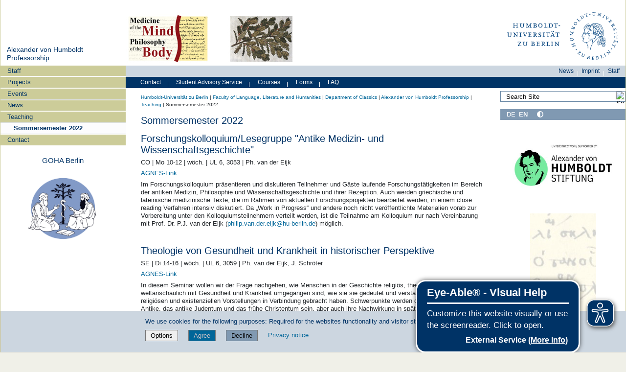

--- FILE ---
content_type: text/html;charset=utf-8
request_url: https://www.klassphil.hu-berlin.de/en/avh-professur/teaching/sose2022
body_size: 21052
content:
<!DOCTYPE html>
<html xmlns="http://www.w3.org/1999/xhtml" lang="en" xml:lang="en">
  <head><meta http-equiv="Content-Type" content="text/html; charset=UTF-8" />
    <meta data-embetty-server="https://www3.hu-berlin.de/embetty/" />
    <title>Sommersemester 2022 — Alexander von Humboldt Professorship</title><title>More contrast</title><title>Less contrast</title>
    <link id="favicon_ico" rel="icon" href="/++theme++humboldt.theme/++resource++humboldt.policy/favicon.ico" sizes="any" /><!-- 32x32 -->
    <link id="favicon_svg" rel="icon" href="/++theme++humboldt.theme/++resource++humboldt.policy/icon.svg" type="image/svg+xml" />
    <link id="favicon_appletouch" rel="apple-touch-icon" href="/++theme++humboldt.theme/++resource++humboldt.policy/apple-touch-icon.png" /><!-- 180x180 -->
    <link id="manifest_json" rel="manifest" href="/++theme++humboldt.theme/++resource++humboldt.policy/manifest.json" />
    <link rel="sitemap" type="application/xml" title="Sitemap" href="/sitemap.xml.gz" />
    <link rel="sitemap" type="application/xml" title="Sitemap" href="/de/sitemap.xml.gz" />
    <link rel="sitemap" type="application/xml" title="Sitemap" href="/en/sitemap.xml.gz" />
  <meta charset="utf-8" /><meta name="twitter:card" content="summary" /><meta property="og:site_name" content="Institut fuer Klassische Philologie" /><meta property="og:title" content="Sommersemester 2022" /><meta property="og:type" content="website" /><meta property="og:description" content="" /><meta property="og:url" content="https://www.klassphil.hu-berlin.de/en/avh-professur/teaching/sose2022" /><meta property="og:image" content="https://www.klassphil.hu-berlin.de/@@site-logo/og_logo.png" /><meta property="og:image:type" content="image/png" /><meta name="DC.date.created" content="2022-02-11T21:32:17+01:00" /><meta name="DC.date.modified" content="2023-02-22T13:30:39+01:00" /><meta name="DC.type" content="Page" /><meta name="DC.format" content="text/html" /><meta name="DC.language" content="en" /><meta name="DC.date.valid_range" content="2022/02/18 - " /><meta name="viewport" content="width=device-width, initial-scale=1.0" /><meta name="generator" content="Plone - https://plone.org/" /><link rel="canonical" href="https://www.klassphil.hu-berlin.de/en/avh-professur/teaching/sose2022" /><link href="https://www.klassphil.hu-berlin.de/en/@@search" rel="search" title="Search this site" /><link data-bundle="collective-faq" href="https://www.klassphil.hu-berlin.de/++webresource++534b3e23-aef3-529e-b7e4-4319755f6730/++resource++collective.faq/faq.css" media="all" rel="stylesheet" type="text/css" /><link data-bundle="easyform" href="https://www.klassphil.hu-berlin.de/++webresource++b6e63fde-4269-5984-a67a-480840700e9a/++resource++easyform.css" media="all" rel="stylesheet" type="text/css" /><link data-bundle="easyformplugin.fields" href="https://www.klassphil.hu-berlin.de/++webresource++f14745e6-bd42-5fb0-a7bf-7b9e165a52f7/++plone++easyformplugin.fields/styles.css" media="all" rel="stylesheet" type="text/css" /><link data-bundle="flexbin" href="https://www.klassphil.hu-berlin.de/++webresource++a1df1cb4-56c5-5706-8b0d-41ab995ce792/++plone++plone.gallery/dist/flexbin.css" media="all" rel="stylesheet" type="text/css" /><link data-bundle="humboldt-HUEmployee" href="https://www.klassphil.hu-berlin.de/++webresource++22b1624e-34d3-5143-82af-1e0a28c2b28b/++resource++humboldt.HUEmployee/huEmployee.css" media="all" rel="stylesheet" type="text/css" /><link data-bundle="humboldt-LSF" href="https://www.klassphil.hu-berlin.de/++webresource++f63933d3-60bd-54fc-86a1-92ba140cd43f/++resource++humboldt.LSF/hulsf_plone6.css" media="all" rel="stylesheet" type="text/css" /><link data-bundle="humboldt-directsearch" href="https://www.klassphil.hu-berlin.de/++webresource++a6231e9f-f4d1-5b46-a094-59e8505feac8/++resource++humboldt.directsearch.resource/directsearch.css" media="all" rel="stylesheet" type="text/css" /><link data-bundle="humboldt-frontpageslider" href="https://www.klassphil.hu-berlin.de/++webresource++70e1ac4d-f24a-579c-a048-c9054cd5a82d/++resource++humboldt.frontpageslider.css/frontpageslider-compiled.css" media="all" rel="stylesheet" type="text/css" /><link data-bundle="humboldt-logo" href="https://www.klassphil.hu-berlin.de/++webresource++a684c705-baa9-5a4f-abba-cd54b52d42f5/++resource++humboldt.logo/mobile.css" media="all" rel="stylesheet" type="text/css" /><link data-bundle="humboldt-logofooter" href="https://www.klassphil.hu-berlin.de/++webresource++2039bd31-8ee8-5229-90d1-b0883035dba4/++resource++humboldt.logofooter/logofooter.css" media="all" rel="stylesheet" type="text/css" /><link data-bundle="humboldt-outputfilters" href="https://www.klassphil.hu-berlin.de/++webresource++a2097a30-57d6-5703-a1f8-3491257eded3/++resource++humboldt.outputfilters.css/captionstyles.css" media="all" rel="stylesheet" type="text/css" /><link data-bundle="humboldt-portlet-linklist" href="https://www.klassphil.hu-berlin.de/++webresource++7edd124e-c0a2-5d5f-a8bd-d4cee9f23d4a/++resource++humboldt.portlet.linklist/linklist.css" media="all" rel="stylesheet" type="text/css" /><link data-bundle="humboldt-viewlet-sharelinkmenu" href="https://www.klassphil.hu-berlin.de/++webresource++b79898bf-3741-5089-8d7c-6a67376b36c6/++resource++humboldt.viewlet.sharelinkmenu.icons/sharelinkmenu.css" media="all" rel="stylesheet" type="text/css" /><link data-bundle="mosaic-css" href="https://www.klassphil.hu-berlin.de/++webresource++194c6646-85f9-57d9-9c89-31147d080b38/++plone++mosaic/mosaic.min.css" media="all" rel="stylesheet" type="text/css" /><link data-bundle="multilingual" href="https://www.klassphil.hu-berlin.de/++webresource++4b25ebfe-4288-5cbe-b3d2-cfa66e33cd82/++resource++plone.app.multilingual.stylesheet/multilingual.css" media="all" rel="stylesheet" type="text/css" /><link data-bundle="plone-fullscreen" href="https://www.klassphil.hu-berlin.de/++webresource++ac83a459-aa2c-5a45-80a9-9d3e95ae0847/++plone++static/plone-fullscreen/fullscreen.css" media="all" rel="stylesheet" type="text/css" /><link data-bundle="diazo" href="https://www.klassphil.hu-berlin.de/++webresource++177135d3-7ba3-5275-9a8a-66170a4315b0//++theme++humboldt.theme/styles/theme.min.css" media="all" rel="stylesheet" type="text/css" /><script data-bundle="humboldt-folderimage" integrity="sha384-S/jJ8tvbhgy98W1O95wQXOrPxBVHS9YDFSZQ4G6n6hNY5ZuDVIBySstI5eFLPBti" src="https://www.klassphil.hu-berlin.de/++webresource++b8c5ad51-c1e6-51ff-9394-f92d4f1feca1/++resource++humboldt.folderimage/folderimage.js"></script><script data-bundle="humboldt-policy" integrity="sha384-DcFvT80px+z4DjIeiB/5hPHaXlURk+x5NtISEZ7K8R3Xy8DA/VM23cJ6PklKITww" src="https://www.klassphil.hu-berlin.de/++webresource++779defc3-c890-542e-a4ef-ee0a26b649c1/++resource++humboldt.policy/eyeAbleInclude-www.hu-berlin.de.js"></script><script data-bundle="humboldt-tablesorter" integrity="sha384-Sd9X4KkCN3QYDldhCFrX3phv9Tvi4FxsFjwW2fAghO2mcZ7lfQs8m/Wz9WSsk6YE" src="https://www.klassphil.hu-berlin.de/++webresource++553ddd45-467c-579b-9d2f-ccf6b94c0ae4/++resource++humboldt.tablesorter/TableSort.js"></script><script async="True" data-bundle="plone-fullscreen" integrity="sha384-yAbXscL0aoE/0AkFhaGNz6d74lDy9Cz7PXfkWNqRnFm0/ewX0uoBBoyPBU5qW7Nr" src="https://www.klassphil.hu-berlin.de/++webresource++6aa4c841-faf5-51e8-8109-90bd97e7aa07/++plone++static/plone-fullscreen/fullscreen.js"></script><script data-bundle="plone" integrity="sha384-10Qe/QrU7Gixx5Q42MBnBA9KQdjKfonEsQ6yZ6ol2Z8D9usXt/Tsa1iTWSAuSXaa" src="https://www.klassphil.hu-berlin.de/++webresource++fed1f233-5888-5282-956c-f4e82a740844/++plone++static/bundle-plone/bundle.min.js"></script><script data-bundle="spotlightjs" integrity="sha384-8jyzRkopDwSSyhtsYo9JACJLt5QdBL84pdU093DhJSddosrxdM1p/aA8eNHuorRt" src="https://www.klassphil.hu-berlin.de/++webresource++50cfa2cd-62c3-55b6-91c5-3bf2ebf95b1a/++plone++plone.gallery/dist/spotlight.bundle.js"></script><script data-bundle="humboldt-theme-tree" integrity="sha384-58LubW/Br6z243v5NsPpD5sQMOB4LviVZGwh1zKHLIOokHt1qVluvk+24vms875F" src="https://www.klassphil.hu-berlin.de/++webresource++4a8bc6e5-d7aa-5763-93ff-b4119186b950/++resource++humboldt.theme.javascripts/tree.js"></script><script data-bundle="humboldt-theme-tingle" integrity="sha384-4vFw2kvH6Nzmb536Cm2OhyJrxhrG92J4XxS3mTqZPQhYvNGK/9XV4sHObCud9m0W" src="https://www.klassphil.hu-berlin.de/++webresource++0ff944f2-7b9d-55d2-8a78-5c7f1f57a504/++resource++humboldt.theme.javascripts/tingle.js"></script><script data-bundle="humboldt-theme-swiper-init" integrity="sha384-Dq0JP+Nwt2EiyrqoJ+ZVbarzObGV2wRDpinD9xVvHnY8fWqpnv/3VUte1Z4vWen0" src="https://www.klassphil.hu-berlin.de/++webresource++e69c0fab-0c3c-5fdc-a3c0-58da914e7f32/++resource++humboldt.theme.javascripts/swiper-init.js"></script><script data-bundle="humboldt-theme-swiper-bundle" integrity="sha384-+dWAUTKM0Jd6Z/epUmLhoRUZa6X2plKNmDa5JC90mUxvdKk68vyXIsfwMsKS+16j" src="https://www.klassphil.hu-berlin.de/++webresource++d1d65cd4-4553-51cd-b77f-f982051b0068/++resource++humboldt.theme.javascripts/swiper-bundle.js"></script><script data-bundle="humboldt-theme-popupforms" integrity="sha384-hKT1vtCkoWdMTx/ybBnuetkkrCSJBADc6x9pz4GZKCPIkfNxfA1tJN3twYE3BNUj" src="https://www.klassphil.hu-berlin.de/++webresource++7850410e-2a35-57e1-ab10-3797e2414c09/++resource++humboldt.theme.javascripts/popupforms.js"></script><script data-bundle="humboldt-theme-mobil" integrity="sha384-Kra6pJ3Jqk1PhhfqsYtnt1omzGgj8S520ZAzPYySDgnkzCKRxUz7zsiyoNCOE7l7" src="https://www.klassphil.hu-berlin.de/++webresource++628eed02-1a52-5d8d-9de0-e25cb5b787a0/++resource++humboldt.theme.javascripts/mobilemenu.js"></script><script data-bundle="humboldt-theme-misc" integrity="sha384-+Q9k+fLsrtlWoacFileV38pFL5eHzLr8ZyWrfL0GCd6TFw5Z5G9ToaCrfH5lPncY" src="https://www.klassphil.hu-berlin.de/++webresource++423d6cfd-2e9f-5ba5-8b0b-2bc49b7b8a8e/++resource++humboldt.theme.javascripts/misc.js"></script><script data-bundle="humboldt-theme-menu" integrity="sha384-LyxrhSh7AixJNcm5JYyJOgPLL7nbZrWpVrrHrMt2dj+G/+rAkOIr3OE1FtCBU1bD" src="https://www.klassphil.hu-berlin.de/++webresource++3e062e2d-4c1c-50a5-8615-4798eae3e8bd/++resource++humboldt.theme.javascripts/menu.js"></script><script data-bundle="humboldt-theme-input-label" integrity="sha384-6Ew+/vGu5FIxFjJ6MTALFx4VDIbttATPaUBtyf2JchSXWVp0Jj+sEjKts/ru59Zq" src="https://www.klassphil.hu-berlin.de/++webresource++126cb13f-aa14-578e-851d-d15e8494ef01/++resource++humboldt.theme.javascripts/input-label.js"></script><script data-bundle="humboldt-theme-history" integrity="sha384-FtPKaQ9nkugVi68g8nK8ye/wck9mX/MDPMLjhuOhB+4Uy+poUuS0WZULcBiNjS19" src="https://www.klassphil.hu-berlin.de/++webresource++56ddf26e-92d8-5ac1-ab5a-881a3b9336bb/++resource++humboldt.theme.javascripts/history.js"></script><script data-bundle="humboldt-theme-consent" integrity="sha384-KhNxmnHq/nQYvU0LtXpHLVsH+ekor89VWbz3oT10dLRHsOdB14RJAZYMUm24zjtY" src="https://www.klassphil.hu-berlin.de/++webresource++7af0e2c1-165f-56d8-870c-17ec08ef6a89/++resource++humboldt.theme.javascripts/consent.js"></script><script data-bundle="humboldt-theme-acc" integrity="sha384-Hg8u+aRruMLPCzmMakW8uyOrfQEocKTEPJQAbbetKa27QmuIldtHVi8yL9XHAqmt" src="https://www.klassphil.hu-berlin.de/++webresource++1ffb54f6-8f1c-5e37-adfb-a65a7d23c369/++resource++humboldt.theme.javascripts/accordeon.js"></script><script data-bundle="humboldt-menus" integrity="sha384-pcFewp/jyuAd6sx7fy+24zbh+TWK10odD10jbI8I8RNJNECUgtIJbt1tI/+u84wL" src="https://www.klassphil.hu-berlin.de/++webresource++67e45497-f5b6-54d1-b461-244342b16d42/++resource++humboldt.menus/javascript/menus.js"></script><script data-bundle="humboldt-frontpageslider" integrity="sha384-1nOXGCR5rqg9R/qvQuR26IuUT+kBJoYEO/gmhOVXkCOTeLO8cQ3NjxPiqEyyYiLA" src="https://www.klassphil.hu-berlin.de/++webresource++90c9ec53-6e1d-548b-9d07-00b827fc0a0b/++resource++humboldt.frontpageslider.js/jquery-ui.min.js"></script><script data-bundle="humboldt-directsearch" integrity="sha384-CRiSCBl96ebYU2kt0XjeR/Hp5cCxs5QenzSYAD2c9SNSrLSli5VlPri2PAgx7E8o" src="https://www.klassphil.hu-berlin.de/++webresource++3a6fd7d6-4e48-5827-9bfc-ce535cc6812d/++resource++humboldt.directsearch.resource/jquery-ui.min.js"></script><script data-bundle="collective-faq" integrity="sha384-7vQjBTquU48WnSpBTP4ScxlvJpgPoIlgVyo6Rt+3DGpVB6x0uizI6LiA1/OI1Bfa" src="https://www.klassphil.hu-berlin.de/++webresource++ef17d332-15fc-59cc-8e10-07af0c0e82d5/++resource++collective.faq/faq.js"></script></head>
  <body id="visual-portal-wrapper" class="col-content col-one col-two frontend icons-off portaltype-document section-teaching site-avh-professur subsection-sose2022 template-document_view thumbs-on userrole-anonymous viewpermission-view" dir="ltr" data-base-url="https://www.klassphil.hu-berlin.de/en/avh-professur/teaching/sose2022" data-view-url="https://www.klassphil.hu-berlin.de/en/avh-professur/teaching/sose2022" data-portal-url="https://www.klassphil.hu-berlin.de" data-i18ncatalogurl="https://www.klassphil.hu-berlin.de/plonejsi18n" data-pat-pickadate="{&quot;date&quot;: {&quot;selectYears&quot;: 200}, &quot;time&quot;: {&quot;interval&quot;: 5 } }" data-pat-plone-modal="{&quot;actionOptions&quot;: {&quot;displayInModal&quot;: false}}"><a class="hiddenStructure" accesskey="2" href="#content">Direkt zum Inhalt</a><a class="hiddenStructure" accesskey="4" href="#search">Direkt zur Suche</a><a class="hiddenStructure" accesskey="6" href="#portletNavigationTree">Direkt zur Navigation</a><div class="outer-wrapper">
      <header id="content-header" role="banner">
        <div class="container">
          <div class="align-items-end">
            <div class="hu-base-col-sm-4 hidden-xs sidebar-offcanvas" role="complementary">
              <div id="header-left"></div>
            </div>
            <div class="hu-base-col-xs-20 hu-base-col-sm-16">
              <div class="hu-base-row ">
                <div class="col">
                  
      
  <link rel="stylesheet" href="https://www.klassphil.hu-berlin.de/++resource++kitconcept.glossary/glossary-5968e5a.css" />
<!--
  <script defer tal:attributes="src string:${view/site_url}/++resource++kitconcept.glossary/glossary-5968e5a.js"></script>
  -->

      <div id="portal-header">
        <!-- mode: html -->
<div class="smallscreen humboldt-logo">
  <!-- <div style="display: grid; grid-template-columns: 1fr minmax(auto, 360px) 1fr;">
    <div>&nbsp;</div> -->
    <div>
      <a href="https://www.hu-berlin.de/"><img alt="logo of Humboldt-Universität zu Berlin" src="https://www.klassphil.hu-berlin.de/++resource++humboldt.logo/logo-mobile.svg" /></a>
    </div>
    <!-- <div>&nbsp;</div>
  </div> -->
</div>

<div>
  <div class="menu-mobile"> 
    
    <button class="menu-mobile-button ersterButton" id="dropmenu"></button>
    
	<div>
      <a class="menu-mobile-button" id="Home" aria-label="Home" href="https://www.klassphil.hu-berlin.de">
      </a>
	</div>

    
    
    <button class="menu-mobile-button" id="menu-mobile-search"></button>
    
  </div>

  <div class="menu-mobile-sub" id="menu-mobile-sub">
    <div class="navTreeItem-mobile"></div>
    <div class="menu-mobile-sub-button zielgruppe">Target groups ▶</div>
    <div class="menu-mobile-sub-button schnellzugang">Quick access ▶</div>
  </div>
</div>

<div id="folder_image">
  
  <a href="https://www.klassphil.hu-berlin.de/en/avh-professur">
    <img alt="homepage of the instituion" width="360px" height="110px" src="https://www.klassphil.hu-berlin.de/en/avh-professur/teaching/@@adapterdownload/humboldt.folderimage.interfaces.IFolderImage/folderimage/naviteaching-head.jpg" />
  </a>

  <div id="folder_image_uhb">

     

     <div id="uhb_c">
         
         <span></span>
         <p></p>
         
         <p></p>
         
     </div>
  </div>

</div>

<!--
<tal:foo replace="structure view/randomize_folderimage_script_block" />
-->


<div id="portal-logo" title="Home">
   <a href="https://www.hu-berlin.de/">
     <img alt="logo of Humboldt-Universität zu Berlin" src="https://www.klassphil.hu-berlin.de/++resource++humboldt.logo.Logo.svg" />
   </a>
</div>

      </div>

    
                </div>
              </div>
            </div>
          </div>
          <div>
            <div id="frontpageslider-bigslider-wrapper" class="col"></div>
          </div>
          <div id="anonymous-actions">
          </div>
        </div>
      </header>
      <div id="mainnavigation-wrapper">
        <div id="mainnavigation"></div>
      </div>
      <div class="container">
        <div class="hu-base-row">
          <aside id="global_statusmessage"></aside>
        </div>
        <main id="main-container" class="hu-base-row row-offcanvas row-offcanvas-right" role="main">
		  <div id="print-header" class="onlyprint hide"><img src="/++theme++humboldt.theme/++resource++humboldt.theme.images/printlogo.svg" alt="Logo der Humboldt-Universitaet" /></div>
          <div id="sidebar" class="hu-base-col-xs-20 hu-base-col-sm-4 sidebar-offcanvas">
        <aside id="portal-column-one">
			<a class="hiddenStructure" id="portletNavigationTree_accesskey" name="portletNavigationTree"></a>
            <div class="portletWrapper" id="portletwrapper-706c6f6e652e6c656674636f6c756d6e0a636f6e746578740a2f6b6c6173737068696c5f70360a68752d706f7274616c2d7469746c65" data-portlethash="706c6f6e652e6c656674636f6c756d6e0a636f6e746578740a2f6b6c6173737068696c5f70360a68752d706f7274616c2d7469746c65"><dl class="portlet portlet-portal-title">

  <dt class="portletHeader hiddenStructure">
    <span class="portletTopLeft"></span>
    <span class="portletTopRight"></span>
  </dt>

  <dd class="portletItem">
    
      <div>
	
         
	  <div class="portal-title-current">
	    <a href="https://www.klassphil.hu-berlin.de/en/avh-professur">Alexander von Humboldt Professorship</a>
	  </div>
         
	
      </div>
      <div class="hidden-title">
	
	  <div class="portal-title-current">
	    <a href="https://www.klassphil.hu-berlin.de/en/avh-professur">Alexander von Humboldt Professorship</a>
	  </div>
	
      </div>
    
  </dd>

  <dt class="portletFooter hiddenStructure">
    <span class="portletBottomLeft"></span>
    <span class="portletBottomRight"></span>
  </dt>

</dl>
</div><div class="portletWrapper" id="portletwrapper-706c6f6e652e6c656674636f6c756d6e0a636f6e746578740a2f6b6c6173737068696c5f70360a6e617669676174696f6e" data-portlethash="706c6f6e652e6c656674636f6c756d6e0a636f6e746578740a2f6b6c6173737068696c5f70360a6e617669676174696f6e">

  <div class="card portlet portletNavigationTree">

    <div class="card-header hiddenStructure">
      <a class="tile" href="https://www.klassphil.hu-berlin.de/en/avh-professur/sitemap">Navigation</a>
    </div>

    <nav class="card-body">
      <ul class="navTree navTreeLevel0">
        
        

  
    
      <li class="navTreeItem visualNoMarker navTreeFolderish section-staff">

        

          <a href="https://www.klassphil.hu-berlin.de/en/avh-professur/staff" title="" class="state-external navTreeFolderish contenttype-folder">

            <svg xmlns="http://www.w3.org/2000/svg" width="16" height="16" fill="currentColor" class="plone-icon  bi bi-folder" viewbox="0 0 16 16">
  <path d="M.54 3.87.5 3a2 2 0 0 1 2-2h3.672a2 2 0 0 1 1.414.586l.828.828A2 2 0 0 0 9.828 3h3.982a2 2 0 0 1 1.992 2.181l-.637 7A2 2 0 0 1 13.174 14H2.826a2 2 0 0 1-1.991-1.819l-.637-7a2 2 0 0 1 .342-1.31zM2.19 4a1 1 0 0 0-.996 1.09l.637 7a1 1 0 0 0 .995.91h10.348a1 1 0 0 0 .995-.91l.637-7A1 1 0 0 0 13.81 4zm4.69-1.707A1 1 0 0 0 6.172 2H2.5a1 1 0 0 0-1 .981l.006.139q.323-.119.684-.12h5.396z"></path>
</svg>

            

            

            Staff
          </a>
          

        
      </li>
    
      <li class="navTreeItem visualNoMarker navTreeFolderish section-projects">

        

          <a href="https://www.klassphil.hu-berlin.de/en/avh-professur/projects" title="" class="state-external navTreeFolderish contenttype-folder">

            <svg xmlns="http://www.w3.org/2000/svg" width="16" height="16" fill="currentColor" class="plone-icon  bi bi-folder" viewbox="0 0 16 16">
  <path d="M.54 3.87.5 3a2 2 0 0 1 2-2h3.672a2 2 0 0 1 1.414.586l.828.828A2 2 0 0 0 9.828 3h3.982a2 2 0 0 1 1.992 2.181l-.637 7A2 2 0 0 1 13.174 14H2.826a2 2 0 0 1-1.991-1.819l-.637-7a2 2 0 0 1 .342-1.31zM2.19 4a1 1 0 0 0-.996 1.09l.637 7a1 1 0 0 0 .995.91h10.348a1 1 0 0 0 .995-.91l.637-7A1 1 0 0 0 13.81 4zm4.69-1.707A1 1 0 0 0 6.172 2H2.5a1 1 0 0 0-1 .981l.006.139q.323-.119.684-.12h5.396z"></path>
</svg>

            

            

            Projects
          </a>
          

        
      </li>
    
      <li class="navTreeItem visualNoMarker navTreeFolderish section-events">

        

          <a href="https://www.klassphil.hu-berlin.de/en/avh-professur/events" title="Conferences, seminars, job opportunities" class="state-external navTreeFolderish contenttype-folder">

            <svg xmlns="http://www.w3.org/2000/svg" width="16" height="16" fill="currentColor" class="plone-icon  bi bi-folder" viewbox="0 0 16 16">
  <path d="M.54 3.87.5 3a2 2 0 0 1 2-2h3.672a2 2 0 0 1 1.414.586l.828.828A2 2 0 0 0 9.828 3h3.982a2 2 0 0 1 1.992 2.181l-.637 7A2 2 0 0 1 13.174 14H2.826a2 2 0 0 1-1.991-1.819l-.637-7a2 2 0 0 1 .342-1.31zM2.19 4a1 1 0 0 0-.996 1.09l.637 7a1 1 0 0 0 .995.91h10.348a1 1 0 0 0 .995-.91l.637-7A1 1 0 0 0 13.81 4zm4.69-1.707A1 1 0 0 0 6.172 2H2.5a1 1 0 0 0-1 .981l.006.139q.323-.119.684-.12h5.396z"></path>
</svg>

            

            

            Events
          </a>
          

        
      </li>
    
      <li class="navTreeItem visualNoMarker navTreeFolderish section-news">

        

          <a href="https://www.klassphil.hu-berlin.de/en/avh-professur/news" title="" class="state-external navTreeFolderish contenttype-folder">

            <svg xmlns="http://www.w3.org/2000/svg" width="16" height="16" fill="currentColor" class="plone-icon  bi bi-folder" viewbox="0 0 16 16">
  <path d="M.54 3.87.5 3a2 2 0 0 1 2-2h3.672a2 2 0 0 1 1.414.586l.828.828A2 2 0 0 0 9.828 3h3.982a2 2 0 0 1 1.992 2.181l-.637 7A2 2 0 0 1 13.174 14H2.826a2 2 0 0 1-1.991-1.819l-.637-7a2 2 0 0 1 .342-1.31zM2.19 4a1 1 0 0 0-.996 1.09l.637 7a1 1 0 0 0 .995.91h10.348a1 1 0 0 0 .995-.91l.637-7A1 1 0 0 0 13.81 4zm4.69-1.707A1 1 0 0 0 6.172 2H2.5a1 1 0 0 0-1 .981l.006.139q.323-.119.684-.12h5.396z"></path>
</svg>

            

            

            News
          </a>
          

        
      </li>
    
      <li class="navTreeItem visualNoMarker navTreeItemInPath navTreeFolderish section-teaching">

        

          <a href="https://www.klassphil.hu-berlin.de/en/avh-professur/teaching" title="" class="state-external navTreeItemInPath navTreeFolderish contenttype-folder">

            <svg xmlns="http://www.w3.org/2000/svg" width="16" height="16" fill="currentColor" class="plone-icon  bi bi-folder" viewbox="0 0 16 16">
  <path d="M.54 3.87.5 3a2 2 0 0 1 2-2h3.672a2 2 0 0 1 1.414.586l.828.828A2 2 0 0 0 9.828 3h3.982a2 2 0 0 1 1.992 2.181l-.637 7A2 2 0 0 1 13.174 14H2.826a2 2 0 0 1-1.991-1.819l-.637-7a2 2 0 0 1 .342-1.31zM2.19 4a1 1 0 0 0-.996 1.09l.637 7a1 1 0 0 0 .995.91h10.348a1 1 0 0 0 .995-.91l.637-7A1 1 0 0 0 13.81 4zm4.69-1.707A1 1 0 0 0 6.172 2H2.5a1 1 0 0 0-1 .981l.006.139q.323-.119.684-.12h5.396z"></path>
</svg>

            

            

            Teaching
          </a>
          
            <ul class="navTree navTreeLevel1">
              

  
    
      <li class="navTreeItem visualNoMarker navTreeCurrentNode section-sose2022">

        

          <a href="https://www.klassphil.hu-berlin.de/en/avh-professur/teaching/sose2022" title="" class="state-external navTreeCurrentItem navTreeCurrentNode contenttype-document">

            <svg xmlns="http://www.w3.org/2000/svg" width="16" height="16" fill="currentColor" class="plone-icon  bi bi-file-earmark-text" viewbox="0 0 16 16">
  <path d="M5.5 7a.5.5 0 0 0 0 1h5a.5.5 0 0 0 0-1zM5 9.5a.5.5 0 0 1 .5-.5h5a.5.5 0 0 1 0 1h-5a.5.5 0 0 1-.5-.5m0 2a.5.5 0 0 1 .5-.5h2a.5.5 0 0 1 0 1h-2a.5.5 0 0 1-.5-.5"></path>
  <path d="M9.5 0H4a2 2 0 0 0-2 2v12a2 2 0 0 0 2 2h8a2 2 0 0 0 2-2V4.5zm0 1v2A1.5 1.5 0 0 0 11 4.5h2V14a1 1 0 0 1-1 1H4a1 1 0 0 1-1-1V2a1 1 0 0 1 1-1z"></path>
</svg>

            

            

            Sommersemester 2022
          </a>
          

        
      </li>
    
  


            </ul>
          

        
      </li>
    
      <li class="navTreeItem visualNoMarker navTreeFolderish section-contact">

        

          <a href="https://www.klassphil.hu-berlin.de/en/avh-professur/contact" title="" class="state-external navTreeFolderish contenttype-folder">

            <svg xmlns="http://www.w3.org/2000/svg" width="16" height="16" fill="currentColor" class="plone-icon  bi bi-folder" viewbox="0 0 16 16">
  <path d="M.54 3.87.5 3a2 2 0 0 1 2-2h3.672a2 2 0 0 1 1.414.586l.828.828A2 2 0 0 0 9.828 3h3.982a2 2 0 0 1 1.992 2.181l-.637 7A2 2 0 0 1 13.174 14H2.826a2 2 0 0 1-1.991-1.819l-.637-7a2 2 0 0 1 .342-1.31zM2.19 4a1 1 0 0 0-.996 1.09l.637 7a1 1 0 0 0 .995.91h10.348a1 1 0 0 0 .995-.91l.637-7A1 1 0 0 0 13.81 4zm4.69-1.707A1 1 0 0 0 6.172 2H2.5a1 1 0 0 0-1 .981l.006.139q.323-.119.684-.12h5.396z"></path>
</svg>

            

            

            Contact
          </a>
          

        
      </li>
    
  


      </ul>
    </nav>

  </div>


</div><div class="portletWrapper" id="portletwrapper-706c6f6e652e6c656674636f6c756d6e0a636f6e746578740a2f6b6c6173737068696c5f70362f656e2f6176682d70726f6665737375720a676f68612d6265726c696e" data-portlethash="706c6f6e652e6c656674636f6c756d6e0a636f6e746578740a2f6b6c6173737068696c5f70362f656e2f6176682d70726f6665737375720a676f68612d6265726c696e">

  <div class="portletStaticText portlet-static-goha-berlin"><div><h5 class="text-center"><a data-linktype="internal" data-val="7cac76e35ce64f1496292868cdb82381" href="https://www.klassphil.hu-berlin.de/en/aphorisms">GOHA Berlin</a></h5>
<p class="text-center"><a data-linktype="internal" data-val="7cac76e35ce64f1496292868cdb82381" href="https://www.klassphil.hu-berlin.de/en/aphorisms"><strong><picture><source srcset="https://www.klassphil.hu-berlin.de/de/aphorismen/logos-1/aphorismen-grafik_rgb_1_blau.png/@@images/image-600-7c75adde4550a9299437ce94371010d6.png 600w,https://www.klassphil.hu-berlin.de/de/aphorismen/logos-1/aphorismen-grafik_rgb_1_blau.png/@@images/image-400-d17dcd939b10c3eb65628ccf6feccdee.png 400w,https://www.klassphil.hu-berlin.de/de/aphorismen/logos-1/aphorismen-grafik_rgb_1_blau.png/@@images/image-768-d6eafcf9a5b9192e16ce8b867446d9be.png 768w,https://www.klassphil.hu-berlin.de/de/aphorismen/logos-1/aphorismen-grafik_rgb_1_blau.png/@@images/image-1000-0bcfb9698aa10678fca7f5fab176dc72.png 1000w,https://www.klassphil.hu-berlin.de/de/aphorismen/logos-1/aphorismen-grafik_rgb_1_blau.png/@@images/image-1200-d3ea6dff3a03650cda198215aa2ca43c.png 1200w"></source><img alt="" class="image-richtext picture-variant-medium" data-linktype="image" data-picturevariant="medium" data-scale="teaser" data-val="0820a8326f0a44d18014abfd2d58c4b9" height="169" loading="lazy" src="https://www.klassphil.hu-berlin.de/de/aphorismen/logos-1/aphorismen-grafik_rgb_1_blau.png/@@images/image-600-7c75adde4550a9299437ce94371010d6.png" title="Aphorismen-Grafik_rgb_1_BLAU.png" width="169" /></picture></strong></a></p></div></div>

  


</div>
        </aside>
      </div>
          
    <div class="hu-base-col-xs-20 hu-base-col-sm-16">
      <!-- Audience Menu -->
      <div class="hu-base-row">
        <div class="header-menu">
          <div id="search-menu" class="search-menu-new-style search-menu"><ul class="menu-list">
  <li><div class="menu-item">
  <a href="https://www.klassphil.hu-berlin.de/de/aktuelles">News</a>
</div>
</li>
  <li><span class="menu-divider"></span></li>
  <li><div class="menu-item">
  <a href="https://www.hu-berlin.de/de/hu/impressum">Imprint</a>
</div>
</li>
  <li><span class="menu-divider"></span></li>
  <li><div class="menu-item">
  <a href="https://www.klassphil.hu-berlin.de/de/personen">Staff</a>
</div>
</li>
</ul>
</div>
        </div>
      </div>
       <div id="audience-menu-wrapper" class="hu-base-row">
        <div id="audience-menu" class="audience-menu-new-style audience-menu"><ul class="menu-list">
  <li><div class="menu-item">
  <a href="https://www.klassphil.hu-berlin.de/en/institute/contact">Contact</a>
</div>
</li>
  <li><span class="menu-divider"></span></li>
  <li><div class="menu-item">
  <a href="https://www.klassphil.hu-berlin.de/de/lehreundstudium/studienfachberatung">Student Advisory Service</a>
</div>
</li>
  <li><span class="menu-divider"></span></li>
  <li><div class="menu-item">
  <a href="https://www.klassphil.hu-berlin.de/de/lehreundstudium/lehrveranstaltungen/lehre">Courses</a>
</div>
</li>
  <li><span class="menu-divider"></span></li>
  <li><div class="menu-item">
  <a href="https://www.klassphil.hu-berlin.de/en/teachingstudies/forms">Forms</a>
</div>
</li>
  <li><span class="menu-divider"></span></li>
  <li><div class="menu-item">
  <a href="https://www.klassphil.hu-berlin.de/de/lehreundstudium/faq">FAQ</a>
</div>
</li>
</ul>
</div>
      </div>
	  <div class="hu-base-row">
        <div class="above-content-wrapper">
          <div id="portal-hiddenheader">

  <h1 class="hiddenStructure">
    
      
	Humboldt-Universität zu Berlin
	-
      
    
      
	Faculty of Language, Literature and Humanities
	-
      
    
      
	Alexander von Humboldt Professorship
	
      
    
  </h1>
</div>
		  
		  <!-- <xsl:copy-of css:select="#plone-lock-status" /> -->
        </div>
      </div>
      <div class="hu-base-row">
        <!-- Central Column -->
        <div class="hu-base-col-xs-20 hu-base-col-sm-15">
          <div class="hu-base-row">
            <div class="hu-base-col-xs-20">
			  <a class="hiddenStructure" id="content_accesskey" name="content"></a>
              <article id="content">

            

              <header>

                <div id="viewlet-above-content-title"><div id="portal-breadcrumbs">

  
    <span class="breadcrumb">
      <a href="https://www.hu-berlin.de">Humboldt-Universität zu Berlin</a>
      <span class="breadcrumbSeparator">|</span>
    </span>
  
  
    <span class="breadcrumb">
      <a href="https://fakultaeten.hu-berlin.de/de/sprachlit/">Faculty of Language, Literature and Humanities</a>
      <span class="breadcrumbSeparator">|</span>
    </span>
  
  
    <span class="breadcrumb">
      <a href="https://www.klassphil.hu-berlin.de/">Department of Classics</a>
      <span class="breadcrumbSeparator">|</span>
    </span>
  
  
    <span class="breadcrumb_home">
      <a href="https://www.klassphil.hu-berlin.de/en/avh-professur">Alexander von Humboldt Professorship</a>
      <span class="breadcrumbSeparator">|</span>
    </span>
  

  
    <span class="breadcrumb">
      <a href="https://www.klassphil.hu-berlin.de/en/avh-professur/teaching">Teaching</a>
      <span class="breadcrumbSeparator">|</span>
      
    </span>
  
  
    <span class="breadcrumb_current">
      
      
      Sommersemester 2022
    </span>
  
</div>
</div>

                
                  <h2>Sommersemester 2022</h2>

                

                

                
                  

                

                <div id="viewlet-below-content-description"></div>

              </header>

              <div id="viewlet-above-content-body">
</div>

              <div id="content-core">
                
      

        <section id="section-text">
          <div class="" id="parent-fieldname-text"><div><h2>Forschungskolloquium/Lesegruppe "Antike Medizin- und Wissenschaftsgeschichte"</h2>
<p>CO | Mo 10-12 | wöch. | UL 6, 3053 | Ph. van der Eijk</p>
<p><a data-linktype="external" data-val="https://agnes.hu-berlin.de/lupo/rds?state=verpublish&amp;status=init&amp;vmfile=no&amp;publishid=189832&amp;moduleCall=webInfo&amp;publishConfFile=webInfo&amp;publishSubDir=veranstaltung" href="https://agnes.hu-berlin.de/lupo/rds?state=verpublish&amp;status=init&amp;vmfile=no&amp;publishid=189832&amp;moduleCall=webInfo&amp;publishConfFile=webInfo&amp;publishSubDir=veranstaltung">AGNES-Link</a></p>
<p>Im Forschungskolloquium präsentieren und diskutieren Teilnehmer und Gäste laufende Forschungstätigkeiten im Bereich der antiken Medizin, Philosophie und Wissenschaftsgeschichte und ihrer Rezeption. Auch werden griechische und lateinische medizinische Texte, die im Rahmen von aktuellen Forschungsprojekten bearbeitet werden, in einem close reading Verfahren intensiv diskutiert. Da „Work in Progress“ und andere noch nicht veröffentlichte Materialien vorab zur Vorbereitung unter den Kolloquiumsteilnehmern verteilt werden, ist die Teilnahme am Kolloquium nur nach Vereinbarung mit Prof. Dr. P.J. van der Eijk (<a href="mailto:philip.van.der.eijk@hu-berlin.de">philip.van.der.eijk@hu-berlin.de</a>) möglich.</p>
<p> </p>
<h2>Theologie von Gesundheit und Krankheit in historischer Perspektive</h2>
<p>SE | Di 14-16 | wöch. | UL 6, 3059 | Ph. van der Eijk, J. Schröter</p>
<p><a data-linktype="external" data-val="https://agnes.hu-berlin.de/lupo/rds?state=verpublish&amp;status=init&amp;vmfile=no&amp;publishid=193105&amp;moduleCall=webInfo&amp;publishConfFile=webInfo&amp;publishSubDir=veranstaltung" href="https://agnes.hu-berlin.de/lupo/rds?state=verpublish&amp;status=init&amp;vmfile=no&amp;publishid=193105&amp;moduleCall=webInfo&amp;publishConfFile=webInfo&amp;publishSubDir=veranstaltung">AGNES-Link</a></p>
<p>In diesem Seminar wollen wir der Frage nachgehen, wie Menschen in der Geschichte religiös, theologisch und weltanschaulich mit Gesundheit und Krankheit umgegangen sind, wie sie sie gedeutet und verstanden und mit ihren religiösen und existenziellen Vorstellungen in Verbindung gebracht haben. Schwerpunkte werden die griechisch-römische Antike, das antike Judentum und das frühe Christentum sein, aber auch ihre Nachwirkung in späteren Zeiträumen.</p>
<p><strong>Literaturangaben:</strong> C. Schulze, Medizin und Christentum in Spätantike und frühem Mittelalter, Tübingen 2005; G. Thomas, I. Karle (Hg.) Krankheitsdeutung in der postsäkularen Gesellschaft. Theologische Ansätze im interdisziplinären Gespräch, Stuttgart u.a. 2009; J. Schroeter (Hrsg.), Frühchristliche Heilungen und antike Medizin (Early Christianity 5/3), 2014; P.J. van der Eijk, ‘The “theology” of the Hippocratic treatise On the Sacred Disease’ in: Medicine and Philosophy in Classical Antiquity, Cambridge 2005, 45-73; P.J. van der Eijk, ‘The place of disease in a teleological world-view: Plato, Aristotle, Galen’, in: Julius Rocca (ed.), Teleology in the Ancient World, Cambridge 2017, 217-241.</p>
<p> </p>
<h2>Lothar von Segni, De miseria humanae conditionis</h2>
<p>UE | Do 14-16 | wöch. | UL 6, 3052 | R. Lo Presti</p>
<p><a data-linktype="external" data-val="https://agnes.hu-berlin.de/lupo/rds?state=verpublish&amp;status=init&amp;vmfile=no&amp;publishid=189794&amp;moduleCall=webInfo&amp;publishConfFile=webInfo&amp;publishSubDir=veranstaltung" href="https://agnes.hu-berlin.de/lupo/rds?state=verpublish&amp;status=init&amp;vmfile=no&amp;publishid=189794&amp;moduleCall=webInfo&amp;publishConfFile=webInfo&amp;publishSubDir=veranstaltung">AGNES-Link</a></p>
<p>Im 11. und 12. Jahrhundert entstand im christlichen Abendland eine neue literarische Gattung, die das asketische Thema der Verachtung der Welt entwickelte und zu einem der zentralen Leitmotive des mittelalterlichen Welt- und Menschenbildes machte. Ein Meisterwerk dieser Gattung ist die Schrift, mit der wir uns in diesem Kurs auseinandersetzen werden, und zwar die 1195 verfasste Schrift De miseria humanae conditionis des Kardinals Lothar von Segni (1198 zum Papst mit dem Namen Innozenz III gewählt).</p>
<p>In De miseria conditionis humanae behandelt Lothar die Unvollkommenheit des menschlichen Daseins. Der Text ist in drei Teile eingegliedert: Im ersten Teil werden das Elend des menschlichen Körpers und die Schwierigkeiten beschrieben, mit denen die Menschen lebenslang umgehen müssen; im zweiten Teil werden die weltlichen Ambitionen der Menschen – Reichtum, Lust, Ehre und Ruhm – in Betracht gezogen und in ihrer Leere aufgezeigt; der dritte Teil des Werkes stellt eine bildhafte meditatio mortis dar, die sich um die Beschreibung des Zerfalls der menschlichen Leiche und die Vorstellung des hoffnungslosen Zustandes der Verdammten in der Hölle dreht. Ausgehend von einer scharfen Ablehnung alles Körperlichen und einer Verdammung der menschlichen Seele als sündig und verdorben gelangt Lothar zu einem pessimistischen Menschenbild. Das Werk folgt der überlieferten Lehre von der Hölle als Ort der ewigen Strafe für Sünder. Er betont zugleich den Vorrang des Klerus vor den Laien. Den Papst sah er „in die Mitte gestellt zwischen Gott und Mensch, diesseits Gottes, aber jenseits des Menschen, weniger als Gott, aber mehr als der Mensch“. Demgemäß sei der Papst vicarius Christi, nicht nur Amtsnachfolger Petri.</p>
<p>Im Kurs wird es darum gehen, dieses Werk in seinem kulturellen, theologischen und ideengeschichtlichen Kontext einzurahmen und die Fragen zu erörtern, in welchem Verhältnis zum Menschenbild des Früh- und Orientchristentums dieses Werk steht und inwiefern der anthropologische Pessimismus von Lothar das Menschenbild des abendländischen Mittelalters geprägt hat. In diesem Zusammenhang wird ein großer Teil unserer Interpretationsarbeit in einer Quellenanalyse bestehen, um verstehen zu können, wie Lothar an die biblischen Quellen herangeht, nach welchen Kriterien er seine Quellen selektiert, welche biblische Motive besonders betont und welche vernachlässigt bzw. in den Hintergrund gestellt werden.</p>
<p>Eine ausführliche Literaturliste wird am Anfang des Semesters zur Verfügung gestellt.</p>
<p> </p>
<h2>Parmenides</h2>
<p>UE | Do 12-14 | wöch. | UL 6, 3052 | R. Lo Presti</p>
<p><a data-linktype="external" data-val="https://agnes.hu-berlin.de/lupo/rds?state=verpublish&amp;status=init&amp;vmfile=no&amp;publishid=189837&amp;moduleCall=webInfo&amp;publishConfFile=webInfo&amp;publishSubDir=veranstaltung" href="https://agnes.hu-berlin.de/lupo/rds?state=verpublish&amp;status=init&amp;vmfile=no&amp;publishid=189837&amp;moduleCall=webInfo&amp;publishConfFile=webInfo&amp;publishSubDir=veranstaltung">AGNES-Link</a></p>
<p>In dieser Übung werden wir uns mit einem für ein Poesie-Modul außergewöhnlichen und gleichzeitig extrem spannenden und anspruchsvollen Text befassen, und zwar mit den Fragmenten des in Hexameter verfassten Lehrgedichtes Peri physeos des „vorsokratischen“ Philosophen Parmenides von Elea.<br />Das Werk, dessen Interpretation eine der schwierigsten Aufgaben für Philosophen, Philologen, Philosophie- und Religionshistoriker darstellt, beginnt mit dem Bericht des Erzählers von einer Reise, die ihn bis vor das Tor führt, durch welches die Pfade von Tag und Nacht verlaufen und das von Dike, der Göttin der Gerechtigkeit, bewacht wird. Nachdem Dike dem Erzähler Einlass gewährt hat, wird er von einer namenlosen Göttin begrüßt, die von nun an allein das Wort führt. Sie erklärt ihm zunächst, dass ihn sein Wandeln fernab der üblichen Pfade der Menschen an diesen Ort geführt habe, weshalb sie ihm nunmehr offenbaren werde, was es einerseits über die Wahrheit an Sicherem zu sagen gibt und was andererseits den Sterblichen wahr zu sein scheint. Mit Sicherheit, so fährt die Göttin fort, muss gesagt werden, dass das Seiende ist, das Nicht-Seiende hingegen nicht. Das Seiende, so die Göttin, sei vollendet und gänzlich unveränderbar. Die Möglichkeit einer Veränderung oder Zerstörung sei undenkbar und somit sei die Annahme irgendeiner Form der Veränderung des Seienden bloße Meinung (doxa) und somit purer Schein, was sie in den Gegensatz einer Erfassung des Seienden durch die Vernunft setzt. Mit verschiedenen Ansätzen wiederholt die Göttin im Weiteren diese Einsicht und entwirft dabei ein Bild des Seienden als eines unentstandenen, unteilbaren und in sich gleichartigen Ganzen, dessen Vollkommenheit mit der einer Kugel verglichen wird. Nachdem die Göttin ihre Rede über die Wahrheit des Seins abgeschlossen hat, folgen einige Sätze zu dem, was in den Meinungen der Menschen wahr zu sein scheint.</p>
<p>Im Kurs werden wir alle Fragmente übersetzen und uns mit den interpretatorischen Schwierigkeiten philosophischer, sprachlicher und überlieferungsgeschichtlicher Art intensiv auseinandersetzen, die diese Fragmente bieten. Dabei werden wir uns auch auf die Testimonia zu Parmenides stützen.</p>
<p>Eine ausführliche Literaturliste wird am Anfang des Semesters zur Verfügung gestellt.</p>
<p> </p>
<h2>Philon von Alexandria, De opificio mundi</h2>
<p>SE | Mo 14-16 | wöch. | UL 6, 3052 | R. Lo Presti</p>
<p><a data-linktype="external" data-val="https://agnes.hu-berlin.de/lupo/rds?state=verpublish&amp;status=init&amp;vmfile=no&amp;publishid=189784&amp;moduleCall=webInfo&amp;publishConfFile=webInfo&amp;publishSubDir=veranstaltung" href="https://agnes.hu-berlin.de/lupo/rds?state=verpublish&amp;status=init&amp;vmfile=no&amp;publishid=189784&amp;moduleCall=webInfo&amp;publishConfFile=webInfo&amp;publishSubDir=veranstaltung">AGNES-Link</a></p>
<p>Der jüdische Philosoph und Theologe Philon von Alexandria ist vielleicht der bekannteste und einflussreichste Denker des sogenannten hellenistischen Judentums, denn sein Denken lässt sich durch einen beständigen Versuch charakterisieren, die griechische Philosophie mit der jüdischen Theologie in Einklang zu bringen.</p>
<p>In diesem Kurs werden wir uns mit einem Werk Philons – und zwar mit De opificio mundi – auseinandersetzen, das Philons harmonisierenden Ansatz am deutlichsten veranschaulicht. Denn De opificio mundi gehört zu der zusammenhängenden Reihe von Schriften, die eine systematische Darstellung des Mosaischen Nomos zum Gegenstand haben. Dieser zerfällt nach Philon in drei Teile: den Weltschöpfungsbericht, einen historischen und einen gesetzgeberischen Teil. Dieser Dreiteilung entsprechend besteht auch Philons Werk nach dem Plan, den er wiederholt angibt, aus drei Hauptteilen: über die Weltschöpfung, über das Leben der Patriarchen, über die Gesetze. Im letzten und umfangreichsten Teil behandelt er zuerst den Dekalog, der die allgemeinen Grundlagen der Gesetze enthält, dann in mehreren Büchern die Spezialgesetze.</p>
<p>Den Bericht von der Weltschöpfung hat Moses nach der Meinung Philos absichtlich den Gesetzen selbst vorangeschickt, um zu zeigen, dass Gesetz und Welt in vollem Einklang miteinander stehen und dass der gesetzestreue Mensch zugleich der wahre Weltbürger ist, da er nach dem Gesetz der Natur lebt, durch das auch die Welt regiert wird; Moses will damit gewissermaßen auf seine Gesetzgebung vorbereiten. Philo erläutert nun in diesem Buch den biblischen Weltschöpfungsbericht mit Hilfe platonischer, stoischer und pythagoreischer Lehren, aber so, dass er die Physik mit der Theologie, die Kosmologie mit seiner Lehre von Gott und dem Logos eng verknüpft. Seine Theorie der Weltschöpfung oder richtiger Weltbildung lehnt sich im wesentlichen an Platos Timaeus an. Die Schrift zerfällt in zwei Teile: im ersten Teil (bis § 133) wird das Sechstagewerk (Hexaemeron) nach 1 Mos. Kap. 1 behandelt. Im zweiten Teil (§ 134-172) wird die Schöpfung und der Sündenfall des ersten Menschen nach 1 Mos. Kap. 2 und 3 ethisch und allegorisch (psychologisch) erläutert.</p>
<p>Im Kurs werden wir versuchen, Philons De opificio mundi ideengeschichtlich zu betrachten und die Frage zu erörtern, inwiefern aus Philons harmonisierenden Ansatz ein Weltbild entsteht und sich ein Verständnis von der Verbindung zwischen Philosophie und Theologie entwickelt, die Originalitätszüge tragen.</p>
<p>Eine ausführliche Literaturliste wird am Anfang des Semesters zur Verfügung gestellt.</p>
<p> </p>
<h2>Pico della Mirandola, Oratio de hominis dignitate</h2>
<p>SE | Mo 8.30 - 10 | wöch. | UL 6, 3052 | R. Lo Presti</p>
<p><a data-linktype="external" data-val="https://agnes.hu-berlin.de/lupo/rds?state=verpublish&amp;status=init&amp;vmfile=no&amp;publishid=189793&amp;moduleCall=webInfo&amp;publishConfFile=webInfo&amp;publishSubDir=veranstaltung" href="https://agnes.hu-berlin.de/lupo/rds?state=verpublish&amp;status=init&amp;vmfile=no&amp;publishid=189793&amp;moduleCall=webInfo&amp;publishConfFile=webInfo&amp;publishSubDir=veranstaltung">AGNES-Link</a></p>
<p>In diesem Kurs werden wir uns mit der Oratio de hominis dignitate auseinandersetzen, die der berühmte Humanist Pico della Mirandola 1486 verfasste und als eine der wichtigsten „Programmschriften“ der italienischen Renaissance gilt. Es geht in dieser Schrift darum, ein Idealbild vom Menschen als dem eigentlichen Mittelpunkt der Welt zu entwerfen, welches auf einem uneingeschränkten und staunenden Vertrauen auf die erkennende und schöpferische Kraft des menschlichen Intellekts beruht und bis zu einer Gleichstellung von Menschen und Gott bzw. einer Vergöttlichung des Menschlichen geht. Im Laufe der Schrift wird immer wieder auf die Freiheit als die für das Menschsein charakteristische Eigenschaft hingewiesen, auf deren Grund sich die Menschen von allen anderen Weltgeschöpfen unterscheiden und durch deren vollständige Entfaltung im Erkennen sowie auch im Handeln sich die einzigartige Würde des Menschseins (<em>dignitas hominis</em>) manifestiert. Denn diese Würde wird von Pico nicht als etwas Naturgegebenes geschildert, was die Menschen mühelos besitzen, sondern als erstrebtes Ziel einer auf philosophischer Betätigung beruhenden Lebenspraxis und als höchste Vollendung eines gottgegebenen Potentials, zu der sich die Menschen Gott gegenüber verpflichtet fühlen sollen.</p>
<p>Sich an die Tradition des augustinischen Neuplatonismus anschließend und damit eine originelle Synthese von neuplatonisierenden Denkmustern und christlichem Glauben schaffend, kann Pico in seiner <em>Oratio de hominis</em> dignitate eine in mehreren Hinsichten revolutionäre Anthropologie entwickeln, die sich von den mittelalterlichen asketischen Schriften „de contemptu mundi“ deutlich verabschiedet; gleichzeitig leistet er einen wertvollen Beitrag zu einigen Aspekten der Theodizeefrage, die das Verhältnis zwischen menschlicher Freiheit und göttlicher Güte betreffen und über die einige Jahrzehnte später Erasmus von Rotterdam und Luther in den jeweiligen Schriften De libero arbitrio und De servo arbitrio heftig streiten werden.</p>
<p>Eine ausführliche Literaturliste wird am Anfang des Semesters zur Verfügung gestellt.</p>
<p> </p>
<h2>Die Unsterblichkeit der Seele in Plotin und Augustinus</h2>
<p>HS | MO 16-18 | wöch. | UL 6, 3059 | R. Lo Presti</p>
<p><a data-linktype="external" data-val="https://agnes.hu-berlin.de/lupo/rds?state=verpublish&amp;status=init&amp;vmfile=no&amp;publishid=193453&amp;moduleCall=webInfo&amp;publishConfFile=webInfo&amp;publishSubDir=veranstaltung" href="https://agnes.hu-berlin.de/lupo/rds?state=verpublish&amp;status=init&amp;vmfile=no&amp;publishid=193453&amp;moduleCall=webInfo&amp;publishConfFile=webInfo&amp;publishSubDir=veranstaltung">AGNES-Link</a></p>
<p>In diesem Seminar werden wir uns mit einem Grundthema der Antiken Philosophie, und zwar mit der Frage nach der Unsterblichkeit der Seele, auseinandersetzen und dieses Thema als Schlüssel zum Verhältnis zwischen Neuplatonismus und frühchristlichen Denken betrachten. Das Seminar wird sich hauptsächlich um drei Texte drehen, und zwar: Plotins Vorlesung über die Unsterblichkeit der Seele (Enneades IV,7) und Augustinus‘ Soliloquia (Buch 2) und De immortalitate animae. <br />Beim Seminar werden unter anderem folgende Fragen zur Diskussion gebracht werden: Welche Beweise für die Unsterblichkeit und welche Argumente gegen die Sterblichkeit der Seele werden von Plotin und Augustinus vorgelegt? Welche neuen Formen nimmt der platonische Dualismus Leib/Seele in Plotin und Augustinus und welche unterschiedlichen Vorstellungen von Leib setzen beide Denker voraus? Inwiefern hängt Plotins und Augustinus‘ Erörterung der Frage nach der Unsterblichkeit der Seele von einer Untersuchung des ontologischen Status der Vernunft ab?</p>
<p>Griechisch- bzw. Lateinkenntnisse sind willkommen, aber nicht erforderlich: alle Materialien stehen in deutscher oder englischer Übersetzung zur Verfügung.</p>
<p>Im Seminar sollen Diskussionsfreude und kooperatives Lernen im Vordergrund stehen. Dies setzt die aktive Teilnahme in Form von Referaten, Fragestellungen, Diskussionsbeiträgen sowie den freien intellektuellen Austausch zwischen Seminarleiter und Studierenden voraus.</p>
<p>Eine vollständige Literaturliste wird am Anfang des Semesters zur Verfügung gestellt werden.</p>
<p> </p>
<h2>Einführung in das griechische Drama</h2>
<p>GK | Do 14-16 | wöch. | UL 6, 3059 | O. Overwien</p>
<p><a data-linktype="external" data-val="https://agnes.hu-berlin.de/lupo/rds?state=verpublish&amp;status=init&amp;vmfile=no&amp;publishid=189814&amp;moduleCall=webInfo&amp;publishConfFile=webInfo&amp;publishSubDir=veranstaltung" href="https://agnes.hu-berlin.de/lupo/rds?state=verpublish&amp;status=init&amp;vmfile=no&amp;publishid=189814&amp;moduleCall=webInfo&amp;publishConfFile=webInfo&amp;publishSubDir=veranstaltung">AGNES-Link</a></p>
<p>In dieser Lehrveranstaltung erhalten die Studierenden einen ersten Überblick über die Inhalte, die Sprache und die Metrik des griechischen Dramas. Zudem wird neben der religiösen vor allem die politische Dimension der Tragödie thematisiert werden. Gelesen werden die Trachinierinnen des Sophokles: Herakles bringt von einem Kriegszug eine junge Geliebte mit nach Hause. Die nicht mehr ganz so junge Ehefrau Deianeira versucht, seine Liebe mit Hilfe eines präparierten Kleidungsstückes zurückzuerlangen, was die erwartbaren Konsequenzen hat: Es gibt Tote, viel Trauer und Verzweiflung.</p>
<p><strong>Textausgabe:</strong> Sophoclis Fabulae, ed. H. LLOYD-JONES/N. G. WILSON, Oxford 1990.<br /><strong>Einführende Sekundärliteratur:</strong> H. FLASHAR, Sophokles, 2. Auflage, München 2010; G.A. Seeck, Die griechische Tragödie, Stuttgart 2000; J. LATACZ, Einführung in die griechische Tragödie, 2. Auflage Göttingen 2003</p>
<p> </p>
<h2>Medizin auf Latein</h2>
<p>UE | Do 10-12 | wöch. | UL 6, 3071 | O. Overwien</p>
<p><a data-linktype="external" data-val="https://agnes.hu-berlin.de/lupo/rds?state=verpublish&amp;status=init&amp;vmfile=no&amp;publishid=189825&amp;moduleCall=webInfo&amp;publishConfFile=webInfo&amp;publishSubDir=veranstaltung" href="https://agnes.hu-berlin.de/lupo/rds?state=verpublish&amp;status=init&amp;vmfile=no&amp;publishid=189825&amp;moduleCall=webInfo&amp;publishConfFile=webInfo&amp;publishSubDir=veranstaltung">AGNES-Link</a></p>
<p>Naturgemäß spielte die Heilkunde auch für die Römer eine lebenswichtige Rolle. Es sind uns zwar im Vergleich zur griechischen Tradition nur relativ wenige Quellen auf Latein erhalten geblieben, sie reichen aber aus, um uns eine Vorstellung von der römischen Medizin zu geben, die uns heutzutage zum Teil sehr vertraut, zum Teil aber auch eher fremd erscheint: Es gab z.B. keine Krankenhäuser; das Aufschneiden von Leichen zu Forschungszwecken lehnte man strikt ab.</p>
<p>In der Übung wird es unter anderem um magische Praktiken, Naturheilkunde, die Bedeutung von Medikamenten und ethische Vorschriften für den Arzt gehen. Die zu lesenden Texte stammen von Autoren aus ganz unterschiedlichen Epochen: In die Anfangszeit der lateinischen Literatur gehören Plautus und der gute alte Cato. Celsus, der auch als Cicero der Medizin galt, sowie Plinius der Ältere sind der frühen Kaiserzeit zuzurechnen, der eher weniger bekannte Marcellus dagegen der Spätantike.</p>
<p>Die zu übersetzenden Texte werden den Teilnehmenden in Kopie zur Verfügung gestellt.</p>
<p><strong>Einführende Literatur:</strong> V. NUTTON, Roman Medicine: Tradition, Confrontation, Assimilation, in: ANRW II 37.1 (1993), S. 49-78; A. KRUG, Heilkunst und Heilkult, 2. Auflage, München 1993; E. Künzl, Medizin in der Antike, Stuttgart 2002.</p>
<p> </p>
<h2>Ovid, Amores</h2>
<p>GK | Mo 14-16 | wöch. | UL 6, 3071 | O. Overwien</p>
<p><a data-linktype="external" data-val="https://agnes.hu-berlin.de/lupo/rds?state=verpublish&amp;status=init&amp;vmfile=no&amp;publishid=189812&amp;moduleCall=webInfo&amp;publishConfFile=webInfo&amp;publishSubDir=veranstaltung" href="https://agnes.hu-berlin.de/lupo/rds?state=verpublish&amp;status=init&amp;vmfile=no&amp;publishid=189812&amp;moduleCall=webInfo&amp;publishConfFile=webInfo&amp;publishSubDir=veranstaltung">AGNES-Link</a></p>
<p>Dass ein Mann Verse an seine Geliebte schreibt, ist nicht ungewöhnlich. Dass er darin aber die Rolle eines unsterblich Verliebten einnimmt, der sich einer Frau (<em>domina</em>) zu ewiger Treue verpflichtet fühlt, die sich ihm gegenüber als hartherzig, launisch und auch treulos zeigt, so dass er mitunter nächtelang an ihrer Tür vergeblich um Einlass bitten muss, dürfte zu allen Zeiten die Frage nach seinem geistigen Zustand aufwerfen, als Phänomen erregte es im antiken Rom jedoch sicherlich mehr Aufsehen als heutzutage. Nun gehörte auch Ovid zu diesen sogenannten Liebeselegikern. In den <em>Amores</em> stellt er seine Liebesabenteuer mit einer gewissen Corinna dar. Wir werden im Kurs sehen, wie er zum einen die von der Tradition vorgegebenen literarischen Muster übernimmt, zum anderen aber auch mit ihnen spielt und sie ironisiert.</p>
<p><strong>Textausgabe:</strong> P. Ovidi Nasonis Amores, Medicamina Faciei, Ars Amatoria, Remedia Amoris, ed. E. J. KENNEY, 2. Auflage, Oxford 1994, verbesserter Nachdruck 1995 (u.ö.)<br /><strong>Einführende Literatur:</strong> U. SCHMITZER, Ovid, 2. Aufl., Hildesheim 2011; K. VOLK, Ovid. Dichter des Exils, Darmstadt 2012; N. HOLZBERG, Die römische Liebeselegie. Eine Einführung, 6. Auflage, Darmstadt 2015</p>
<p> </p>
<h2>Griechische Paläographie</h2>
<p>PL / UE | Mi 10-12 | wöch. | UL 6, 3052 | O. Overwien</p>
<p><a data-linktype="external" data-val="https://agnes.hu-berlin.de/lupo/rds?state=verpublish&amp;status=init&amp;vmfile=no&amp;publishid=189797&amp;moduleCall=webInfo&amp;publishConfFile=webInfo&amp;publishSubDir=veranstaltung" href="https://agnes.hu-berlin.de/lupo/rds?state=verpublish&amp;status=init&amp;vmfile=no&amp;publishid=189797&amp;moduleCall=webInfo&amp;publishConfFile=webInfo&amp;publishSubDir=veranstaltung">AGNES-Link</a></p>
<p>In der Übung sollen die Charakteristika der Majuskel und frühen Minuskel durch gemeinsame Lektüre erarbeitet werden. Ihr Ziel besteht darin, dass die Teilnehmer in die Lage versetzt werden, leichter lesbare griechische Handschriften problemlos zu entziffern. Viele Kodizes werden wir uns online und damit in Farbe ansehen können, so dass man darüber hinaus einen ersten Eindruck von byzantinischer Buchkunst bekommt. Ein Gang in die Staatsbibliothek am Ende des Semesters wird, wenn es die Virus-Lage zulässt, außerdem die Möglichkeit bieten, einige Handschriften im Original zu bestaunen.</p>
<p><strong>Einführende Literatur:</strong> H. Hunger, Handschriftliche Überlieferung …; Paläographie, in: Einleitung in die griechische Philologie, hrsg. v. G. Nesselrath, Stuttgart/Leipzig 1997, S. 17-44; N. Wilson, Greek Palaeography, in: The Oxford Handbook of Byzantine Studies, ed. by E. Jeffreys u.a., Oxford 2008, S. 101-14.</p>
<p> </p>
<h2>Psychische Gesundheit und psychische Krankheiten in der Antike. Medizin und ihr kultureller Kontext</h2>
<p>SE | Fr 10-12 | wöch. | UL 6, 3053 | C. Thumiger</p>
<p><a data-linktype="external" data-val="https://agnes.hu-berlin.de/lupo/rds?state=verpublish&amp;status=init&amp;vmfile=no&amp;moduleCall=webInfo&amp;publishConfFile=webInfo&amp;publishSubDir=veranstaltung&amp;veranstaltung.veranstid=192295&amp;menuid=&amp;topitem=lectures&amp;subitem=editlecture" href="https://agnes.hu-berlin.de/lupo/rds?state=verpublish&amp;status=init&amp;vmfile=no&amp;moduleCall=webInfo&amp;publishConfFile=webInfo&amp;publishSubDir=veranstaltung&amp;veranstaltung.veranstid=192295&amp;menuid=&amp;topitem=lectures&amp;subitem=editlecture">AGNES-Link</a></p>
<p>In diesem Kurs werde ich einen Überblick über die antiken Vorstellungen von der Gesundheit der Seele im Verhältnis zur Gesundheit des Körpers in ihren verschiedenen Aspekten und Implikationen geben. Wir werden gemeinsam mehrere medizinische Quellen in griechischer und lateinischer Sprache lesen und sie im Dialog mit Texten aus nicht-technischen Gattungen untersuchen.</p>
<p>Unterthemen sind u. a. Geschlecht und psychische Gesundheit; Konzepte von Behinderung; die ethische und normative Dimension (die Unterscheidung und manchmal Überschneidung zwischen "böse" und "verrückt"); Therapien und Prognosen; der Status der Verrückten; anerkannte psychische Pathologien und psychische "Krankheiten"; fiktionale Darstellungen von psychischen Störungen.</p>
<p><strong>Literaturhinweise:</strong> Ahonen, M. Mental Disorders in Ancient Philosophy (2014); Eghigian, R. (ed.) The Routledge History of Madness and Mental Health. London (2017); Gundert, Beate 2000. ‘Soma and psyche in Hippocratic Medicine’, in Wright, John and Potter, Paul (eds.), Psyche and Soma: Physicians and Metaphysicians on the Mind-Body Problem from Antiquity to Enlightenment. Oxford University Press, pp. 13–36; Harris, W.V. (ed.) 2013a. Mental Disorders in the Classical World. Leiden, Brill; Kellenberger, Der Schutz der Einfältigen. Menschen mit einer geistigen Behinderung in der Bibel und in weiteren Quellen (2011); King, Helen 2004. The Disease of virgins. Greek Sickness, Chlorosis and the Problems of Puberty. London; Leibbrand, Werner and Wettley, Annemarie 1961. Der Wahnsinn. Geschichte der abendländischen Psychopathologie. Munich, Alber; Matentzoglu, Silvia 2011. Zur Psychopathologie in den hippokratischen Schriften. Berlin; Mattes, Josef 1970. Der Wahnsinn im griechischen Mythos und in der Dichtung bis zum Drama des fünften Jahrhunderts. Heidelberg, C. Winter; Padel, Ruth In and Out of the Mind (1992); Padel, Ruth Whom Gods Destroy (1995); Pigeaud, J. Folie et cures de la folie chez les médecins de l'Antiquité gréco-romaine. La manie, (1987); Pigeaud, J. La maladie de l’ame (1981); Simon, B. 2013. ‘Carving nature at the joints’: the dream of a perfect classification of mental illness’; Simon, Bennett 1978. Mind and Madness in Ancient Greece: the Classical Roots of Modern Psychiatry. Ithaca and London, Corwell University Press; Singer, Peter N. 1992. ‘Some Hippocratic Mind-Body Problems’, in Lopez Ferez, Juan (ed.), Tratados Hipocraticos, Madrid, pp. 131–43; Tamkin, O. The Falling Sickness (1945); Thumiger, Chiara A History of the Mind and Mental Health in Classical Greek Medical Thought. Cambridge (2017); Thumiger, Chiara and Singer, Peter (eds.) Mental Illness in Ancient Medicine: From Celsus to Paul of Aegina. Brill (2018); Wittern, R. 1991. Die psychische Erkrankung in der klassischen Antike. Sitzungsberichte der Physikalisch-Medizinischen Sozietät zu Erlangen N.F. 3.1 (1991). Erlangen, Palm &amp; Enke; Wohlers, Michael 1999. Heilige Krankheit. Epilepsie in antiker Medizin, Astrologie und Religion, Marburger Theologische Studien 57. Marburg, N.G. Elwert.</p>
<p> </p></div></div>
        </section>

      
    
              </div>

              

            
            
          </article>
            </div>
          </div>
          <footer class="hu-base-row">
            <div class="hu-base-col-xs-20">
              <div id="viewlet-below-content">
</div>
            </div>
          </footer>
        </div>
        <!-- Right Column -->
        <div class="hu-base-col-xs-20 hu-base-col-sm-5">
          <div class="hu-base-row">
            <div id="sidebar_right" class="sidebar-offcanvas" role="complementary">
              <aside id="portal-column-two">
                <div class="portletWrapper" id="portletwrapper-706c6f6e652e7269676874636f6c756d6e0a636f6e746578740a2f6b6c6173737068696c5f70362f656e2f6176682d70726f6665737375720a736561726368" data-portlethash="706c6f6e652e7269676874636f6c756d6e0a636f6e746578740a2f6b6c6173737068696c5f70362f656e2f6176682d70726f6665737375720a736561726368">
<dl class="portlet portletSearch">

  <dt class="portletHeader">
      <span class="portletTopLeft"></span>
      <span class="portletTopRight"></span>
  </dt>

    <dd class="portletItem">
      <a class="hiddenStructure" name="search" id="search"></a>
      <form id="searchform" action="https://www.klassphil.hu-berlin.de/en/avh-professur/@@search">
        <div class="LSBox">
          <input class="inputLabel searchField portlet-search-gadget" name="SearchableText" type="text" size="15" title="Search Site" placeholder="Search Site" aria-label="Search Site" />
	  <input type="image" alt="Search" aria-label="Search" width="16px" height="16px" src="https://www.klassphil.hu-berlin.de/en/avh-professur/++resource++humboldt.theme.images/search.png" />

          <div class="LSResult" style="">
            <div class="LSShadow"></div>
          </div>
        </div>
      </form>
      <div class="visualClear"><!-- --></div>
    </dd>

    <dd class="portletFooter">
        <span class="portletBottomLeft"></span>
        <span class="portletBottomRight"></span>
    </dd>
</dl>

</div><div class="portletWrapper" id="portletwrapper-706c6f6e652e7269676874636f6c756d6e0a636f6e746578740a2f6b6c6173737068696c5f70362f656e2f6176682d70726f6665737375720a6c616e67756167652d73656c6563746f72" data-portlethash="706c6f6e652e7269676874636f6c756d6e0a636f6e746578740a2f6b6c6173737068696c5f70362f656e2f6176682d70726f6665737375720a6c616e67756167652d73656c6563746f72"><script type="text/javascript">
function contrast() {
  let saved_contrast = getCookie("highcontrast");

  if (saved_contrast == "") {
    setCookie("highcontrast", "true");
  }
  else if (saved_contrast == "true") {
    setCookie("highcontrast", "false");
  }
  else if (saved_contrast == "false") {
    setCookie("highcontrast", "true");
  }
}

function getCookie(cname) {
  let name = cname + "=";
  let decodedCookie = decodeURIComponent(document.cookie);
  let ca = decodedCookie.split(';');
  let i = 0;
  let len = ca.length;
  for (i = 1; i != len+1; i++) {
    let c = ca[i-1];
    while (c.charAt(0) == ' ') {
      c = c.substring(1);
    }

    if (c.indexOf(cname) == 0) {
      return c.substring(name.length, c.length);
    }
  }

  return "";
}

function setCookie(cname, cvalue) {

  let head  = document.getElementsByTagName("head")[0];
  let link  = document.createElement("link");
  link.rel  = "stylesheet";
  link.type = "text/css";
  link.href = "https://www.klassphil.hu-berlin.de/++resource++humboldt.logo/highcontrast.css";
  link.id = "highcontrast-css"
  link.media = "all";
  head.appendChild(link);

  document.cookie = cname + "=" + cvalue + ";path=/" + ";SameSite=Strict";
  if (cvalue == "true") {
    console.log("append link");
    head.appendChild(link);
  }
  else {
    let elem = document.getElementById("highcontrast-css");
    elem.remove();

    let elem_1 = document.getElementById("highcontrast-css");
    if (elem_1) {
        elem_1.remove();
    }
  }
}


function readBooleanCookie(cookiename) {
	if(navigator.cookieEnabled == true) {
		let CookieRegExp1 = RegExp(cookiename + '=(.*?);');
		let CookieRegExp2 = RegExp(cookiename + '=(.*?)$');
		if(CookieRegExp1.exec(document.cookie) || CookieRegExp2.exec(document.cookie)) {
			return (RegExp.$1 == "true") ? true : false;
		}
	}
	return false;
}

function writeBooleanCookie(cookiename, state) {
	if(navigator.cookieEnabled == true) {
		//document.cookie = cookiename + "=" + (state ? "true" : "false") + ";path=/;Secure;SameSite=Strict";
		document.cookie = cookiename + "=" + (state ? "true" : "false") + ";path=/;SameSite=Strict";
	}
}

function setHighContrast(cookie = true) {
	$("body").addClass("high-contrast");
	$("#more_contrast").hide();
	$("#less_contrast").show();
	if(cookie) {
		writeBooleanCookie('HighContrast', true);
	}
}

function removeHighContrast() {
	$("body").removeClass("high-contrast");
	$("#more_contrast").show();
	$("#less_contrast").hide();
	writeBooleanCookie('HighContrast', false);
}

$(document).ready(function() {
	if(readBooleanCookie("HighContrast")) {
		setHighContrast(false);
	}
});


</script>

<dl class="portlet portletLanguageSelect">
  <dt class="portletHeader">
    <span class="portletTopLeft"></span>
    <span class="portletToRight"></span>
  </dt>
  <dd class="portletItem">
    <ul aria-label="Language Selection">
      <li>
        
        <span title="No translation" class="DE notranslation">DE</span>
      </li>
      <li>
        <a href="https://www.klassphil.hu-berlin.de/@@multilingual-selector/5d2cc7ce39f344a69bf08af03a6d7e95/en" title="English" class="selected" aria-label="English">EN</a>
        
      </li>
      <!-- take away highcontrast button
      <li style="float:right">
        <img alt="High Contrast" style="width:16px;height:16px;margin-bottom:2px"
          onclick="contrast()" src="++resource++humboldt.Barrierefreiheit/contrast.png"
      </li>
      -->
    </ul>
	<button id="more_contrast" class="toggleContrast" onclick="setHighContrast()" title="More contrast">
		<svg xmlns="http://www.w3.org/2000/svg" viewbox="0 0 512 512" role="img" aria-label="More contrast"><title>More contrast</title><desc>More contrast</desc><path d="M448 256c0-106-86-192-192-192l0 384c106 0 192-86 192-192zM0 256a256 256 0 1 1 512 0A256 256 0 1 1 0 256z" style="fill: white"></path></svg>
	</button>
	<button id="less_contrast" class="toggleContrast" onclick="removeHighContrast()" style="display: none;" title="Less contrast">
		<svg xmlns="http://www.w3.org/2000/svg" viewbox="0 0 512 512" role="img" aria-label="Less contrast"><title>Less contrast</title><desc>Less contrast</desc><path d="M448 256c0-106-86-192-192-192l0 384c106 0 192-86 192-192zM0 256a256 256 0 1 1 512 0A256 256 0 1 1 0 256z" style="fill: white" transform="rotate(180, 256, 256)"></path></svg>
	</button>
  </dd>
</dl>
</div><div class="portletWrapper" id="portletwrapper-706c6f6e652e7269676874636f6c756d6e0a636f6e746578740a2f6b6c6173737068696c5f70362f656e2f6176682d70726f6665737375720a706167656465636f" data-portlethash="706c6f6e652e7269676874636f6c756d6e0a636f6e746578740a2f6b6c6173737068696c5f70362f656e2f6176682d70726f6665737375720a706167656465636f">

  <div class="portletStaticText portlet-static-pagedeco"><div><p> </p>
<p style="text-align: center;"><a href="https://www.humboldt-foundation.de/"><img alt="AvH-Logo" class="image-richtext" data-linktype="image" data-scale="preview" data-val="ebc852e1408840e79e21b9c7a80a7bc2" height="105" src="https://www.klassphil.hu-berlin.de/en/avh-professur/decoration/avh_logo_support_rgb.jpg/@@images/image-400-7642b0ae5b4fbef3c8bc53af85c31c6e.jpeg" title="AvH_Logo_Support_RGB.jpg" width="225" /></a></p>
<p> </p>
<p style="text-align: center;"><br /><img alt="Deko-Schrift" height="400" src="https://www.klassphil.hu-berlin.de/en/avh-professur/decoration/deko-schrift/@@images/image-400-46cb4cd755dabafbe5984260d7b67a31.jpeg" style="width: 135px; height: 400px;" title="Deko-Schrift" width="135" /><br /><img alt="Deko-Schrift" height="457" src="https://www.klassphil.hu-berlin.de/en/avh-professur/decoration/deko-schrift/@@images/image-0-b5851a0ba9c3d6cada49085f0eeb7c46.jpeg" style="width: 155px; height: 457px;" title="Deko-Schrift" width="155" /></p></div></div>

  


</div>
              </aside>
            </div>
          </div>
         </div>
      </div>
    </div>
  
        </main><!--/row-->
      </div><!--/container-->
    </div><!--/outer-wrapper --><div class="container" id="portal-footer" role="contentinfo">
        <div class="hu-base-row">
          <div id="footer-logos-container">
          <div id="footer-logos">
	  <!-- Begin Newsletter Registration -->
<!-- <div i18n:domain="humboldt.logofooter" class="newsletter-registration" name="newsletter-registration"
    tal:condition="python: context.getLayout() =='frontpage_view_corona2' or context.getLayout() =='frontpage_view'"> -->



<!-- End Newsletter Registration -->

<hr />



	</div></div>
        </div>
        <div class="hu-base-row">
        <div id="footer-left-container" class="hu-base-col-xs-20 hu-base-col-sm-4">
        <div id="footer-left">
	  <div class="share_link_menu">

  <ul>
    <li>

      <a class="sprite1" href="https://www.facebook.com/humboldtuni" title="Humboldt University on Facebook" style="background-image: url(https://www.klassphil.hu-berlin.de/++resource++humboldt.viewlet.sharelinkmenu.icons/sprite.png)">

        <span class="hiddenStructure">Humboldt University on Facebook</span>

      </a>

    </li>
    <li>

      <a class="sprite2" href="https://bsky.app/profile/humboldtuni.bsky.social" title="Die Humboldt-Universität bei BlueSky" style="background-image: url(https://www.klassphil.hu-berlin.de/++resource++humboldt.viewlet.sharelinkmenu.icons/sprite.png)">

        <span class="hiddenStructure">Die Humboldt-Universität bei BlueSky</span>

      </a>

    </li>
    <li>

      <a class="sprite3" href="https://www.instagram.com/humboldt.uni/" title="Humboldt University on Instagram" style="background-image: url(https://www.klassphil.hu-berlin.de/++resource++humboldt.viewlet.sharelinkmenu.icons/sprite.png)">

        <span class="hiddenStructure">Humboldt University on Instagram</span>

      </a>

    </li>
    <li>

      <a class="sprite4" href="https://www.youtube.com/user/humboldtuniberlin?blend=1&amp;ob=5" title="Humboldt University on YouTube" style="background-image: url(https://www.klassphil.hu-berlin.de/++resource++humboldt.viewlet.sharelinkmenu.icons/sprite.png)">

        <span class="hiddenStructure">Humboldt University on YouTube</span>

      </a>

    </li>
    <li>

      <a class="sprite6" href="https://www.linkedin.com/school/humboldt-university-berlin" title="Humboldt University on LinkedIn" style="background-image: url(https://www.klassphil.hu-berlin.de/++resource++humboldt.viewlet.sharelinkmenu.icons/sprite.png)">

        <span class="hiddenStructure">Humboldt University on LinkedIn</span>

      </a>

    </li>
    <li>

      <a class="sprite7" href="https://www.hu-berlin.de/de/pr/medien/aktuell/rss-info_html" title="RSS-Feeds of the Humboldt University" style="background-image: url(https://www.klassphil.hu-berlin.de/++resource++humboldt.viewlet.sharelinkmenu.icons/sprite.png)">

        <span class="hiddenStructure">RSS-Feeds of the Humboldt University</span>

      </a>

    </li>
  </ul>
</div>

	</div></div>
        <div id="footer-center-container" class="hu-base-col-xs-20 hu-base-col-sm-12">
        <div id="footer-center">
	<div class="layout-box">
	  <div id="portal-anontools">
  <ul>
    <li>
      
          <a title="Log in" href="https://www.klassphil.hu-berlin.de/en/avh-professur/login" id="personaltools-login" icon="plone-login" class="pat-plone-modal" data-pat-plone-modal="{&quot;prependContent&quot;: &quot;.portalMessage&quot;, &quot;title&quot;: &quot;Log in&quot;, &quot;width&quot;: &quot;26em&quot;, &quot;actionOptions&quot;: {&quot;redirectOnResponse&quot;: true}}">edit page</a>
      
    </li>
  </ul>
</div>


	</div>
      </div></div>
        <div id="footer-right-container" class="hu-base-col-xs-20 hu-base-col-sm-4">
        <div id="footer-right">
	  <div class="barrierefreiheit">
  <a href="https://www.hu-berlin.de/de/hu/impressum/barrierefreiheit">Accessibility</a>
</div>

<div class="datenschutz">
  <a href="https://www.hu-berlin.de/datenschutzerklaerung">Data Privacy</a>
</div>

<div class="impressum">
  <a href="https://www.hu-berlin.de/de/hu/impressum">Imprint</a>
</div>



	</div></div>
        </div>
        <div class="hu-base-row">
          <div id="plone-analytics"><!-- Matomo -->
<script type="text/javascript">
  var _paq = window._paq || [];
  /* tracker methods like "setCustomDimension" should be called before "trackPageView" */
  _paq.push(['trackPageView']);
  _paq.push(['enableLinkTracking']);
  _paq.push(['requireConsent']);// require user consent before processing data
  (function() {
    var u="https://www3.hu-berlin.de/piwik/";
    _paq.push(['setTrackerUrl', u+'matomo.php']);
    _paq.push(['setSiteId', '30']);
    var d=document, g=d.createElement('script'), s=d.getElementsByTagName('script')[0];
    g.type='text/javascript'; g.async=true; g.defer=true; g.src=u+'matomo.js'; s.parentNode.insertBefore(g,s);
  })();
</script>
<!-- End Matomo Code --></div>
          <div id="footer-analytics" class="hu-base-col-xs-20">
          </div>
        </div>
      </div></body>
</html>